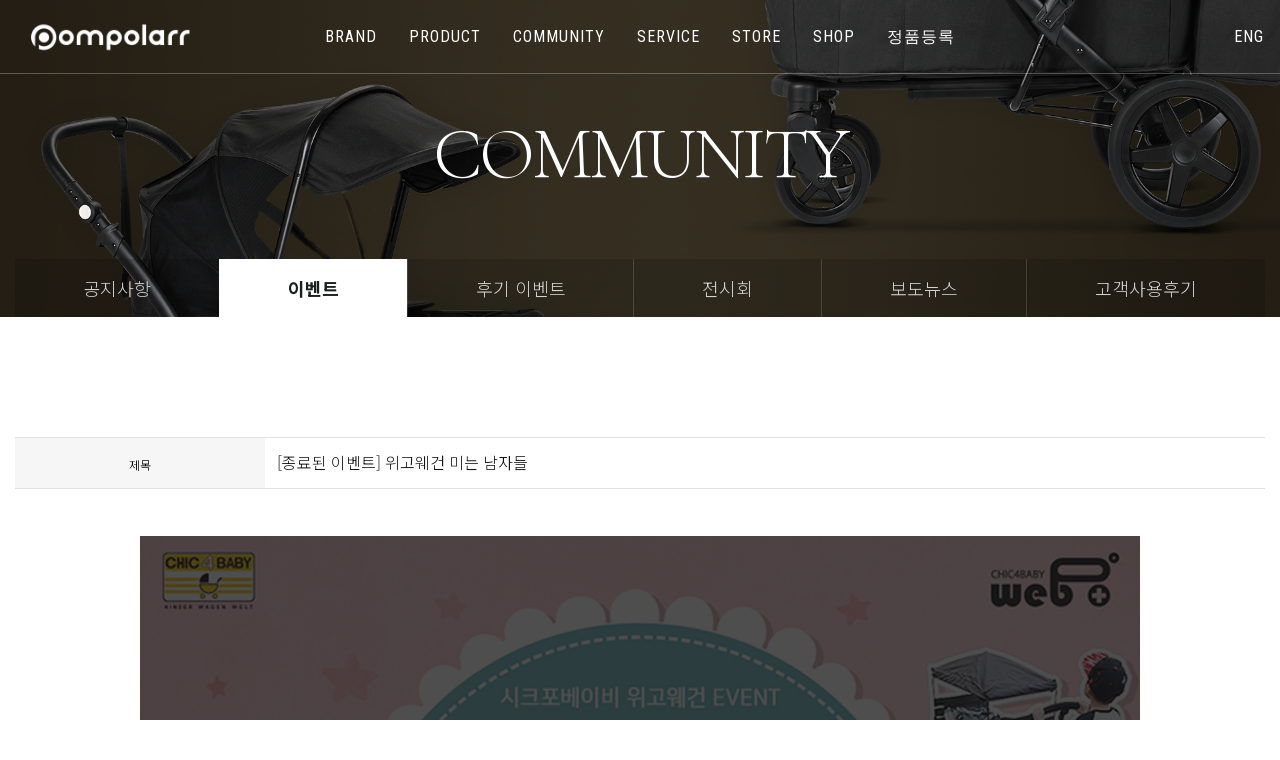

--- FILE ---
content_type: text/html
request_url: http://chic4baby.co.kr/bizdemo77764/community/page02.php?com_board_basic=read_form&com_board_idx=11&&com_board_search_code=&com_board_search_value1=&com_board_search_value2=&com_board_page=7&&com_board_id=19&&com_board_id=19
body_size: 5628
content:
<!DOCTYPE html>
<html lang="ko" class="no-js">
<head>
  <meta http-equiv="Content-Type" content="text/html; charset=euc-kr" />
<meta http-equiv="X-UA-Compatible" content="IE=edge">

<!-- Tell the browser to be responsive to screen width -->
<meta name="viewport" content="width=device-width, initial-scale=1">
<meta name="description" content="">
<meta name="author" content="">

<!-- Favicon icon -->
<link rel="icon" type="image/png" sizes="16x16" href="/bizdemo77764/img/yami/img/favicon.png">

<!-- 브라우저 타이틀 변경은 아래 텍스트를 수정하세요 -->
<title>폼포라</title>
<meta name="naver-site-verification" content="094e4d1bf1c6a61f62b91ab5180a37ba541d2b86"/>
  <!-- Bootstrap Core CSS -->
<link href="/bizdemo77764/img/yami/assets/bootstrap/css/bootstrap.min.css" rel="stylesheet">


<!-- This is for the animation CSS -->
<link href="/bizdemo77764/img/yami/assets/aos/dist/aos.css" rel="stylesheet">
<link href="/bizdemo77764/img/yami/assets/prism/prism.css" rel="stylesheet">


<!-- This page slider css 
<link href="/bizdemo77764/img/yami/assets/owl.carousel/dist/assets/owl.theme.green.min.css" rel="stylesheet">
<link href="/bizdemo77764/img/yami/assets/bootstrap-touch-slider/bootstrap-touch-slider.css" rel="stylesheet" media="all">
-->
<link href="/bizdemo77764/img/yami/assets/owl.carousel/owl.carousel.min.css" rel="stylesheet">
<link href="/bizdemo77764/img/yami/assets/owl.carousel/owl.theme.default.css" rel="stylesheet">

<!-- font -->
<link rel="stylesheet" href="https://use.fontawesome.com/releases/v5.6.3/css/all.css" integrity="sha384-UHRtZLI+pbxtHCWp1t77Bi1L4ZtiqrqD80Kn4Z8NTSRyMA2Fd33n5dQ8lWUE00s/" crossorigin="anonymous">


<link href="/bizdemo77764/img/yami/assets/magnific-popup/dist/magnific-popup.css" rel="stylesheet">


<!-- Common style CSS -->
<link href="/bizdemo77764/img/yami/css/style.css" rel="stylesheet">
<link href="/bizdemo77764/img/yami/css/demo.css" rel="stylesheet">

<link href="/bizdemo77764/inc/color.css" rel="stylesheet">
<link href="/bizdemo77764/inc/yourstyle.css" rel="stylesheet">


<!-- HTML5 Shim and Respond.js IE8 support of HTML5 elements and media queries -->
<!-- WARNING: Respond.js doesn't work if you view the page via file:// -->
<!--[if lt IE 9]>
<script src="https://oss.maxcdn.com/libs/html5shiv/3.7.0/html5shiv.js"></script>
<script src="https://oss.maxcdn.com/libs/respond.js/1.4.2/respond.min.js"></script>
<![endif]-->
</head>
<body>
   <nav class="navbar navbar-expand-lg navbar-togglable fixed-top navbar-dark navigation-center">
<div class="container-fluid">
<a class="navbar-brand" href="/bizdemo77764/index.php">


<img src="/default/img/yami/img/logo-light2.png" class="logo-img">
<img src="/default/img/yami/img/logo-light.png" class="logo-img-scroll">


</a>
<button class="navbar-toggler" type="button" data-toggle="collapse" data-target="#navbarSupportedContent" aria-controls="navbarSupportedContent" aria-expanded="false" aria-label="Toggle navigation">
<span class="navbar-toggler-icon"></span>
</button>
<div class="collapse navbar-collapse" id="navbarSupportedContent">
<ul class="navbar-nav mx-auto">
<li class="nav-item active d-none">
<a class="nav-link" href="/bizdemo77764/about/page01.php">about</a>
</li>
<li class="nav-item dropdown">
<a class="nav-link dropdown-toggle" href="#" id="navbarAbout" role="button" data-toggle="dropdown" aria-haspopup="true" aria-expanded="false">
BRAND
</a>
<div class="dropdown-menu" aria-labelledby="navbarAbout">
<a class="dropdown-item text-black" href="/bizdemo77764/brand/page01.php">브랜드 소개 </a>
<a class="dropdown-item" href="/bizdemo77764/brand/page02.php">사회 공헌 </a>
<a class="dropdown-item" href="/bizdemo77764/brand/page03.php">셀러브리티</a>
</div>
</li>
<li class="nav-item dropdown">
<a class="nav-link dropdown-toggle" href="#" id="navbarService" role="button" data-toggle="dropdown" aria-haspopup="true" aria-expanded="false">
PRODUCT
</a>
<div class="dropdown-menu" aria-labelledby="navbarService">
<a class="dropdown-item" href="/bizdemo77764/products/page03.php">플레런웨건 </a>
<a class="dropdown-item" href="/bizdemo77764/products/page01.php">폼포라웨건 </a>
<a class="dropdown-item" href="/bizdemo77764/products/page02.php">위고웨건 플러스 </a>
<a class="dropdown-item" href="/bizdemo77764/products/page04.php">폼포라N웨건</a>
</div>
</li>
<li class="nav-item dropdown">
<a class="nav-link dropdown-toggle" href="#" id="navbarWork" role="button" data-toggle="dropdown" aria-haspopup="true" aria-expanded="false">
COMMUNITY
</a>
<div class="dropdown-menu" aria-labelledby="navbarWork">
<a class="dropdown-item" href="/bizdemo77764/community/page01.php">공지사항</a>
<a class="dropdown-item" href="/bizdemo77764/community/page02.php">이벤트</a>
<a class="dropdown-item" href="/bizdemo77764/community/page06.php">후기 이벤트</a>
<a class="dropdown-item" href="/bizdemo77764/community/page03.php">전시회</a>
<a class="dropdown-item" href="/bizdemo77764/community/page04.php">보도뉴스</a>
<a class="dropdown-item" href="/bizdemo77764/community/page05.php">고객사용후기</a>
</div>
</li>
<li class="nav-item dropdown">
<a class="nav-link dropdown-toggle" href="#" id="navbarBoard" role="button" data-toggle="dropdown" aria-haspopup="true" aria-expanded="false">
SERVICE
</a>
<div class="dropdown-menu" aria-labelledby="navbarBoard">
<a class="dropdown-item" href="/bizdemo77764/services/page01.php">매뉴얼/영상 </a>
<a class="dropdown-item" href="/bizdemo77764/services/page02.php">고객센터/AS </a>
<a class="dropdown-item" href="/bizdemo77764/services/page03.php">FAQ
</a>
</div>
</li>
<li class="nav-item dropdown">
<a class="nav-link dropdown-toggle" href="#" id="navbarContact" role="button" data-toggle="dropdown" aria-haspopup="true" aria-expanded="false">
store
</a>
<div class="dropdown-menu" aria-labelledby="navbarContact">
<a class="dropdown-item" href="/bizdemo77764/store/page04.php">플레런 전국매장안내 </a>
<a class="dropdown-item" href="/bizdemo77764/store/page01.php">폼포라 전국매장안내 </a>
<a class="dropdown-item" href="/bizdemo77764/store/page02.php">온라인쇼핑몰 </a>
<a class="dropdown-item" href="/bizdemo77764/store/page03.php">프리미엄매장
</a>
</div>
</li>
<li class="nav-item">
<a class="nav-link" href="#" onclick='window.open("http://www.youimall.co.kr/");return false;'>shop</a>
</li>
<li class="nav-item">
<a class="nav-link" href="#" onclick='window.open("https://youimall.com/royalty.html");return false;'>정품등록</a>
</li>
<!-- <li class="nav-item">
<a class="nav-link" href="/bizdemo77764/mall/mall1.php?topmenu=p&mode=list&cate_code=CA100001">shop</a>
</li> -->
</ul>

<ul class="navbar-nav nav-default text-title text-uppercase fw-400 ml-auto icon-menulist">
<li class="nav-item"><a class="nav-link" href="#" onclick='window.open("http://pronto0613.mir9.kr/main");return false;'>eng</a></li>
</ul>


<ul class="navbar-nav nav-default text-title text-uppercase fw-400 ml-auto icon-menulist d-none">
<li class="nav-item"><a class="nav-link" href="/bizdemo77764/member/login.php">login</a></li>
<li class="nav-item"><a class="nav-link" href="/bizdemo77764/member/join.php">join us</a></li>
</ul>
<div>
</div>
</div>
</div>
</nav>   
  <main  id="main-wrapper">

<div class="page-wrapper">


<!-- 타이틀 -->

<header class="imgBg height-title imgBg-bottom">
<div class="imgBg-holder col-12">
<img src="/bizdemo77764/img/yami/img/titleBg/community02.png">
</div>
<div class="container">
<div class="row d-flex justify-content-center align-items-center height-title">
<div class="col-md-12 text-center text-beige" data-aos="fade-down" data-aos-duration="1400">
<h2 class="sub-title display-3 font-sans text-white fw-300">COMMUNITY </h2>
</div>
</div>
</div>
<section class="sub-navbar-wrap">
<div class="container">
<div class="row no-gutters">
<div class="col-12">
<ul class="nav nav-pills nav-fill sub-navbar">
<li class="nav-item"><a href="/bizdemo77764/community/page01.php" class="nav-link ">공지사항</a></li>
<li class="nav-item"><a href="/bizdemo77764/community/page02.php" class="nav-link ">이벤트</a></li>
<li class="nav-item"><a href="/bizdemo77764/community/page06.php" class="nav-link ">후기 이벤트</a></li>
<li class="nav-item"><a href="/bizdemo77764/community/page03.php" class="nav-link ">전시회</a></li>
<li class="nav-item"><a href="/bizdemo77764/community/page04.php" class="nav-link ">보도뉴스</a></li>
<li class="nav-item"><a href="/bizdemo77764/community/page05.php" class="nav-link ">고객사용후기</a></li>
</ul>
</div>
</div>
</div>
</section>
</header>

<!-- 컨텐츠 -->
<section class="spacer">
<div class="container">
<div class="row">
<div class="col-12">

<!-- 게시판 시작 -->

<script language="javascript" src="/cjs/board.js?com_board_id=19&template=bizdemo77764"></script>

<table border="0" cellspacing="0" cellpadding="0" class="w-100">
 <tr>
  <!-- 목록 - 이미지(왼쪽) -->
  
  <!-- //목록 - 이미지(왼쪽)  -->
  <td valign='top'>

   <table class="table tableB-lead">
   <!-- 내용 -->
    <style type="text/css">p{margin:0}</style><meta http-equiv='Content-Type' content='text/html; charset=ks_c_5601-1987'>
<style type="text/css">
/*
   .board_bgcolor 테이블 제목 컬럼 스타일 지정
   .board_desc    테이블 제목 옆 내용 컬럼 스타일 지정
   $com_board.table_size :: 관리자가 지정한 전체 테이블 사이즈
   .board_description 콘텐츠 내용 스타일을 지정
*/
p{
    margin:0;
    padding:0;
}
.board_bgcolor
{
  /*width:107px;*/
  width:20%;
  text-align:center;
}
.board_desc
{
	padding:3 0 3 10;
	line-height:150%;
	/*width:-7px;*/
    width:80%;
	text-align:left;
	padding-left:5px;
}
.board_description
{
	    overflow:hidden;
        word-break:break-all;
}
#post_area{
	width:100%;
	padding:5px;
    word-spacing:0pt;
    word-break:break-all;
}
</style>
						<tr height="30">
				<td class="board_bgcolor">
									<font style="color:#000000;font-size:12px;">제목</font>
								</td>
				<td class="board_desc">
					                                                    [종료된 이벤트] 위고웨건 미는 남자들
                                            				</td>
			</tr>
					<!-- 글 내용 -->
		<tr height="30">
			<td colspan="2" class="board_description" width="100%" height="100px">
				<div id="post_area">
					<p align="center"><br /><p align="center"><img style="width: 1000px; height: 1000px;" src="/bizdemo77764/component/board/board_19/u_image/11/1578897324_04.jpg" vspace="0" hspace="5"><br /><p align="center"><br /><p align="center"><br /><p align="center"><img style="width: 1000px; height: 1000px;" src="/bizdemo77764/component/board/board_19/u_image/11/1171785944_04_2.jpg" vspace="0" hspace="5"><br /><p align="center"><br /><br /><p align="center"><br /><br /><p align="center">			<br>
				</div>
				<script type="text/javascript">
				<!--
				/**
				 * 이미지 테이블크기와 맞쳐 재조정
				 */
				function resizeImage()
				{
					var img_max_width = 615;
                    var use_origin_img = 'Y';
                    if(use_origin_img == 'N') {
                        return;
                    }
					var imgObj = document.getElementById("post_area").getElementsByTagName("img");
					var osrc;
					for (i = 0; i<imgObj.length; i++)
					{
						/*pNode = imgObj[i].parentNode;
						var imgContainer = document.createElement("<div>");
						pNode.insertBefore(imgContainer, imgObj[i]);
						imgContainer.appendChild(imgObj[i]);
						osrc = imgObj[i].src;*/

						if(imgObj[i].width > img_max_width)
						{
							imgObj[i].style['width'] = img_max_width;
							imgObj[i].style['height'] = 'auto';
						}

                        if( imgObj[i].parentNode.tagName != "A" )
                        {
                            imgObj[i].style.cursor  = "pointer";
                            imgObj[i].onclick = function(){	showPicture(this);	}
                        }

						/*imgContainer.style.marginBottom = "0px";

													imgObj[i].style.cursor  = "pointer";
												// declare onclick event
						if( imgObj[i].parentNode.tagName == "div" )
						{
							if( imgObj[i].parentNode.parentNode.tagName == "A" )
							{
								imgObj[i].onclick = function()
								{
									if( this.parentNode.parentNode.target != "_blank" ){
										location.href = this.parentNode.parentNode.href;
									}
								};
							}
							else{
																imgObj[i].onclick = function(){	showPicture(this);	}
															}
						}
						else if( imgObj[i].parentNode.tagName != "A" )
						{
														imgObj[i].onclick = function(){	showPicture(this);	}
													}*/
					}

					document.getElementById("post_area").style.visibility = "visible";
				}

				/**
				 * 팝업 이미지
				 */
				 function showPicture(obj) {

				  var imgObj = new Image();
				  imgObj.src = obj.src;
				  var wopt = "scrollbars=yes,status=no,resizable=no";
				  wopt += ",width=" + imgObj.width;
				  wopt += ",height=" + imgObj.height;
				  var wbody = "<script language='javascript'>";
				  wbody += "function finalResize(){";
				  wbody += "  var oBody=document.body;";
				  wbody += "  var oImg=document.images[0];";
				  wbody += "  var xdiff=oImg.width-oBody.clientWidth;";
				  wbody += "  var ydiff=oImg.height-oBody.clientHeight-20;";
				  wbody += "  window.resizeBy(xdiff,ydiff);";
				  wbody += "}";
				  wbody += "</"+"script>";
				  wbody += "<body  oncontextmenu='return false' ondragstart='return false' onselectstart='return false' onLoad='finalResize()' style='margin:0;background:#000000' >";
				  wbody += "<a href='javascript:window.close()' oncontextmenu='return false'><img src='" + obj.src + "' border=0  alt=''></a>";
				  wbody += "</body>";
				  winResult = window.open("about:blank","",wopt);
				  winResult.document.open("text/html", "replace");
				  winResult.document.write(wbody);
				  winResult.document.close();
				  return;
				}

				/**
				 * 함수 실행
				 */
				window.onload = function()
				{
					resizeImage();
				}
			//-->
			</script>
			</td>
		</tr>
	



   <!-- //내용 -->
   </table>

 

   <!-- 게시물 평가 -->
   
   <!--// 게시물 평가 -->

   <!-- 댓글 쓰기 -->
   
   <!-- //댓글 쓰기 -->

   <!-- 댓글 목록 -->
   
   <!-- //댓글 목록 -->


   <table border='0' cellpadding='0' cellspacing='0' align='center' width='100%'>
    <tr>
     <td class='bbsnewf5' height='34' align='center' width='50%'>
     <!-- 목록 - 버튼 -->
      <!-- 이전 다음  -->
<table border='0' cellpadding='0' cellspacing='0' align='center' width='100%'>
<tr>
	<td class='bbsnewf5' height='34' align='left' width='50%' style="border:0px">
				    <a href="/bizdemo77764/community/page02.php?&com_board_search_code=&com_board_search_value1=&com_board_search_value2=&com_board_page=7&&com_board_id=19&"><img src="/bizdemo77764/img/component/board/board_19/list.gif" border='0' align='absmiddle' alt=''></a>
					</td>
</tr>
</table>
<!-- 이전 다움  -->
     <!-- //목록 - 버튼 -->
     </td>
     <td align='right' width='50%'>
       <!-- 추천하기 -->
        <!-- 수정하기 -->
       <!-- 삭제하기 -->
       <!-- 답글쓰기 -->
      <a href='javascript:alert("게시판 작성 권한이 없습니다.")' style='display:none'><img alt='' src='/bizdemo77764/img/component/board/board_19/write.gif' border='0' /></a> <!-- 글쓰기 -->
     </td>
    </tr>
   </table>
  </td>
  <!-- 목록 - 이미지(오른쪽) -->
  
  <!-- //목록 - 이미지(오른쪽)  -->
 </tr>
</table>
<div class="table-imgList">
<!-- 목록 - 리스트 -->

<!-- //목록 - 리스트  -->
</div>
<!-- 슬라이드 -->

<!-- // 슬라이드 -->
<!-- 게시판 끝 -->
</div>
</div>
</div>
</section>



</div>
  </main>

  <section class="mini-spacer bg-footer">
<div class="container">
<div class="row">
<div class="col-12 text-center">

<div class="round-social light mb-3">

<!--
아이콘 변경은 아래 링크를 참고해주세요
https://fontawesome.com/icons?d=gallery&m=free
-->
<a href=https://www.facebook.com/pompolarr/ class="link" target="_blank"><i class="fab fa-facebook-f"></i></a>
<a href=https://www.instagram.com/pompolarr/ class="link"><i class="fab fa-instagram"></i></a>
<a href=https://cafe.naver.com/wegowagon class="link" target="_blank"><i class="fas fa-coffee"></i></a>
<a href=https://blog.naver.com/pomplarr/ class="link" target="_blank"><i class="fas fa-comment-alt"></i></a>
<a href=https://www.youtube.com/channel/UCirNNtrHF9jRbzYxGt2J58w class="link"><i class="fab fa-youtube"></i></a>

</div>


<p class="mb-0 font-14">
<a href="http://youimall03.cafe24.com/bizdemo77764/index.php#" target="_blank" class="text-white">Designed by Pompolarr  / 주식회사 제이엠아이엔티엘</a>
</p>

</div>
</div>
</div>
</section>
  <!-- All Jquery -->
<script src="/bizdemo77764/img/yami/assets/jquery/dist/jquery.min.js"></script>

<!-- Bootstrap popper Core JavaScript -->
<script src="/bizdemo77764/img/yami/assets/popper/dist/popper.min.js"></script>
<script src="/bizdemo77764/img/yami/assets/bootstrap/js/bootstrap.min.js"></script>

<!-- This is for the animation -->
<script src="/bizdemo77764/img/yami/assets/aos/dist/aos.js"></script>
<script src="/bizdemo77764/img/yami/assets/prism/prism.js"></script>

<!-- Owl Slide -->
<script src="/bizdemo77764/img/yami/assets/owl.carousel/owl.carousel.min.js"></script>
<script src="/bizdemo77764/img/yami/assets/owl.carousel/owl.carousel2.thumbs.min.js"></script>


<!--Custom JavaScript -->
<script src="/bizdemo77764/img/yami/js/custom.min.js"></script>
<script src="/bizdemo77764/img/yami/js/demo.js"></script>

<!-- ============================================================== -->
<!-- This page plugins 
<script src="/bizdemo77764/img/yami/assets/owl.carousel/dist/owl.carousel.min.js"></script>
<script src="/bizdemo77764/img/yami/assets/jquery.touchSwipe.min.js"></script>
<script src="/bizdemo77764/img/yami/assets/bootstrap-touch-slider/bootstrap-touch-slider.js"></script> -->
<!-- ============================================================== -->
</body>
</html>
<script language="javascript" type="text/javascript" src="/cjs/javascript.lib.js?date=1721110582"></script>

<script language="javascript" src="/cjs/board.js"></script>

            <script type="text/javascript">
            var JsHost = (("https:" == document.location.protocol) ? "https://" : "http://");
            var sTime = new Date().getTime();
            document.write(unescape("%3Cscript id='log_script' src='" + JsHost + "blg-jsk.cafe24.com/weblog.js?uid=youimall03&t=" + sTime + "' type='text/javascript'%3E%3C/script%3E"));
            </script>
        

--- FILE ---
content_type: text/html
request_url: http://chic4baby.co.kr/bizdemo77764/img/yami/js/demo.js
body_size: 2431
content:
$(document).ready(function() {


  $('.modal').each(function() {
    var src = $(this).find('iframe').attr('src');

    $(this).on('click', function() {

      $(this).find('iframe').attr('src', '');
      $(this).find('iframe').attr('src', src);

    });
  });



  // About 03
  $('#owl-thumb').owlCarousel({
    nav: false,
    dots: false,
    loop: true,
    items: 1,
    autoplay: true,
    autoplayTimeout: 3000,
    thumbs: true,
    thumbImage: true,
    thumbContainerClass: 'owl-thumbs',
    thumbItemClass: 'owl-thumb-item'
  });

  // About 07
  $('#owl-gallery').owlCarousel({
    smartSpeed: 660,
    nav: false,
    dots: true,
    loop: true,
    margin: 10,
    autoplay: true,
    autoplayTimeout: 3000,
    autoplaySpeed: 500,
    thumbs: false,
    responsive: {
      0: {
        items: 1,

      },
      768: {
        items: 2,

      },
      1200: {
        items: 3,

      },
    }
  });

  // Service 01/02/03
  $('.owl-default').owlCarousel({
    nav: true,
    navText: ["<i class='axi axi-angle-left'></i>", "<i class='axi axi-angle-right'></i>"],
    loop: true,
    items: 1,
    autoplay: true,
    autoplayTimeout: 6000,
    autoplayHoverPause: true,
    thumbs: false,
  });


  // Main hero
  $('#owl-intro').owlCarousel({
    nav: true,
    navText: ["<i class='axi axi-angle-left'></i>", "<i class='axi axi-angle-right'></i>"],
    loop: true,
    items: 1,
    dots: false,
    autoplay: true,
    autoplayTimeout: 6000,
    autoplayHoverPause: false,
    thumbs: false,
  });




  // Service 06
  $(document).ready(function() {
    $('.tcards').owlCarousel({
      loop: true,
      margin: 30,
      center: false,
      stagePadding: 15,
      nav: true,
      navText: ["<i class='axi axi-angle-left'></i>", "<i class='axi axi-angle-right'></i>"],
      dots: true,
      autoplay: true,
      autoplayTimeout: 2000,
      autoplayHoverPause: true,
      responsiveClass: true,
      responsive: {
        0: {
          items: 1,
          nav: false
        },
        768: {
          items: 2
        },
        1170: {
          items: 5
        }
      }
    });
  });

  // Main 03
  $('.testi7').owlCarousel({
    loop: true,
    margin: 30,
    nav: false,
    navText: ["<i class='icon-Arrow-LeftinCircle'></i>", "<i class='icon-Arrow-RightinCircle'></i>"],
    dots: true,
    autoplay: true,
    center: true,
    responsiveClass: true,
    responsive: {
      0: {
        items: 1
      },
      1650: {
        items: 1
      }
    }
  });

  // Main
  $(document).ready(function() {
    $('.main_tcards').owlCarousel({
      loop: true,
      margin: 30,
      center: false,
      stagePadding: 15,
      nav: false,
      navText: ["<i class='axi axi-angle-left'></i>", "<i class='axi axi-angle-right'></i>"],
      dots: true,
      autoplay: true,
      autoplayTimeout: 2000,
      autoplayHoverPause: true,
      responsiveClass: true,
      responsive: {
        0: {
          items: 1,
          nav: false
        },
        768: {
          items: 2
        },
        1170: {
          items: 2
        }
      }
    });
  });



  //	imgBg
  $('.imgBg-holder').each(function() {
    var b = $(this).children('img').attr('src');
    $(this).css('background', 'url("' + b + '")')
  });

  //	imgBg
  $('.image-container').each(function() {
    var b = $(this).children('img').attr('src');
    $(this).css('background-images', 'url("' + b + '")')
  });


  // Board
  $("#border[name='password']").attr("size", "50");
  $(".tableA-list td[width='26']").css("font-size", "0");
  $(".tableA-write table.board").addClass("innerTable");
  $(".tableA-modify table.board").addClass("innerTable");
  $("#main-qna .formmail_title_bgcolor>font").css("color", "rgba(255,255,255,.4)");



  // ��찓�� hover effect
  $('#myTab > li > a').hover(function() {
    $(this).tab('show');
  });



    $('.round-social a.link').each(function() {
      var a = new RegExp('/' + window.location.host + '/');
      if (!a.test(this.href)) {
        $(this).click(function(event) {
          event.preventDefault();
          event.stopPropagation();
          window.open(this.href, '_blank');
        });
      }
    });



});


// $(document).ready(function() {
//   $(".tableA-map tbody tr").attr('onclick', '').unbind('click');
//   $(".tableA-map .bbsetc_add1").html("<a href='' class='btn btn-inverse'>吏��꾨낫湲�</a>");
//
// });


$('#post_area a').each(function() {
  var a = new RegExp('/' + window.location.host + '/');
  if (!a.test(this.href)) {
    $(this).click(function(event) {
      event.preventDefault();
      event.stopPropagation();
      window.open(this.href, '_blank');
    });
  }
});



// ==============================================================
// Auto select sub navbar
// ==============================================================
$(document).ready(function() {
  var str = location.href.toLowerCase();
  $('.sub-navbar>li>a').each(function() {
    if (str.indexOf(this.href.toLowerCase()) > -1) {
      $(".sub-navbar>li.active").removeClass("active");
      $(this).parent().addClass("active");
    }
  });
  $('li.active').parents().each(function() {
    if ($(this).is('li')) {
      $(this).addClass("active");
    }
  });
});


$(document).ready(function() {
  var str = location.href.toLowerCase();
  $('.bbs-navbar>li>a').each(function() {
    if (str.indexOf(this.href.toLowerCase()) > -1) {
      $(".bbs-navbar>li.active").removeClass("active");
      $(this).parent().addClass("active");
    }
  });
  $('li.active').parents().each(function() {
    if ($(this).is('li')) {
      $(this).addClass("active");
    }
  });
});


$(document).ready(function() {

  // 吏��꾨낫湲� 踰꾪듉
  var mapsrc = $(".tableA-map").find('.bbsetc_add1').text();
  $(".tableA-map tbody tr").attr('onclick', '').unbind('click');
  $(".tableA-map .bbsetc_add1").empty().append('<a class="webzinebtn" href="' + mapsrc + '" target=_blank><div class="btn btn-inverse btn-map"><i class="fas fa-map-marker-alt"></i></div></a>');

  // 二쇱냼�낅젰李� 湲��먯닔 �쒗븳 �댁젣
  $(".tableA-map-write input[name=add1]").remove("maxlength,255");

  // �쒕ぉ 留곹겕 ��젣
  $(".tableA-map .bbsnewf5 a").removeAttr("href")

        // 寃���
        $("#ext_search input[type=image]").before('<input type="submit" class="btn btn-outline-inverse btn-search" value="Search" />');
        $("#ext_search input[type=image]").css('display', 'none');
        $(document).on('click', '#ext_search input[type=submit]', function() {
            $("#ext_search input[type=image]").trigger('click');
        });


});

$('.tableA-map .bbsetc_add1 a').each(function() {
  var a = new RegExp('/' + window.location.host + '/');
  if (!a.test(this.href)) {
    $(this).click(function(event) {
      event.preventDefault();
      event.stopPropagation();
      window.open(this.href, '_blank');
    });
  }
});








$(document).ready(function() {
  var e = document.querySelector(".navbar"),
    t = document.querySelector(".navbar-collapse"),
    o = !1,
    a = !1,
    n = e.classList.contains("navbar-togglable");

  function l() {
    !o && n && (e.classList.remove("navbar-dark"),
      e.classList.add("navbar-light"),
      o = !0)
  }

  function r() {
    o && n && (e.classList.remove("navbar-light"),
      e.classList.add("navbar-dark"),
      o = !1)
  }

  function i(e, t) {
    if ("fpOnLeave" == e)
      0 == t ? r() : l();
    else if ("collapse" == e) {
      0 == (n = window.pageYOffset) && a ? r() : l()
    } else if ("scroll" == e || "load" == e) {
      var n;
      0 == (n = window.pageYOffset) && !a && o ? r() : 0 === n || o || l()
    }
  }
  "load scroll fpOnLeave".split(" ").forEach(function(e) {
      window.addEventListener(e, function(e) {
        i(e.type, e.detail ? e.detail.destination.index : void 0)
      })
    }),
    $(t).on({
      "show.bs.collapse": function() {
        i("collapse"),
          a = !0
      },
      "hidden.bs.collapse": function() {
        i("collapse"),
          a = !1
      }
    })
});


$(document).ready(function() {
  var e = document.querySelectorAll(".dropup, .dropright, .dropdown, .dropleft"),
    t = document.querySelectorAll(".dropdown-menu .dropdown-toggle");
  t && [].forEach.call(t, function(a) {
      a.addEventListener("click", function(e) {
        var t, n, o;
        e.preventDefault(),
          e.stopPropagation(),
          n = (t = a).closest(".dropdown-menu").querySelectorAll(".dropdown-menu"),
          o = t.parentElement.querySelector(".dropdown-menu"),
          [].forEach.call(n, function(e) {
            e !== o && e.classList.remove("show")
          }),
          o.classList.toggle("show")
      })
    }),
    $(e).on("hide.bs.dropdown", function(e) {
      var t;
      t = this.querySelectorAll(".dropdown-menu"),
        [].forEach.call(t, function(e) {
          e.classList.remove("show")
        })
    })
});


--- FILE ---
content_type: text/css
request_url: http://chic4baby.co.kr/bizdemo77764/img/yami/css/demo.css
body_size: 1978
content:
@import url('common.css');
@import url('navbar.css');
@import url('member.css');
@import url('board.css');
@import url('work.css');
@import url('shop.css');
@import url('main.css');
/*-- ==============================================================
 Font
 ============================================================== */
@import url('https://fonts.googleapis.com/css?family=Noto+Sans+KR:100,300,400,500,700');
@import url('https://fonts.googleapis.com/css?family=Noto+Sans:400,700');
@import url('https://fonts.googleapis.com/css?family=Roboto+Condensed:300,400,700');
@import url("https://fonts.googleapis.com/css?family=Montserrat:300,400,500,600,700,800");

body {
  font-family: 'Spoqa Han Sans', 'Spoqa Han Sans JP', 'Noto Sans KR', 'Noto Sans', 'Roboto', -apple-system, system-ui, BlinkMacSystemFont, "Segoe UI", Roboto, "Helvetica Neue", Arial, sans-serif;
  line-height: 1.682;
  font-size: 18px;
}

body .font-eng {
font-family: 'Roboto Condensed', sans-serif;
}

body .font-sans {
font-family: 'Cormorant Garamond', serif;
}

.dropdown-item,
.navbar-nav .nav-link {
font-family: 'Roboto Condensed', sans-serif;
  font-weight: 400 !important;
}

.sub-title {
font-family: 'Cormorant Garamond', serif;
}


p,.p {
  font-weight: 300;
  font-size: 18px;
}

.btn {
  /* border-radius: 0; */
}
.btn-sm {
  padding: 10px 34px;
  font-size: 14px;
}

/*-- ==============================================================
 Layout
 ============================================================== */
.navbar>.container,
#owl-intro .container,
section>.container {
  max-width: 1500px;
  width: 100%;
}

.product-detail>.container {
  max-width: 1140px;
}

/* Service */
.height-service {
  height: 700px;
}

@media (max-width:991px) {
  .height-service {
    height: 520px;
  }
}

/* Work */
.height-lg {
  height: 700px;
}

.height-md {
  height: 500px;
}

.height-sm {
  height: 300px;
}

@media (max-width:991px) {

  .height-lg,
  .height-md,
  .height-sm {
    height: 360px;
  }
}

/* Contact */
.height-400 {
  height: 400px;
}

.height-800 {
  height: 800px;
}

@media (max-width:991px) {
  .height-400 {
    height: 400px;
  }

  .height-800 {
    height: 500px;
  }
}

@media (max-width:574px) {
  .height-400 {
    height: 300px;
  }

  .height-800 {
    height: 420px;
  }
}

/*-- ==============================================================
 Sub Title
 ============================================================== */
.height-title {
  height: 44vh;
}



@media (max-width:991px) {
  .height-title {
    height: 300px;
    margin-top: 55px;
  }

  .height-title .content-center {
    top: 50%;
    transform: translateY(-50%);
    -webkit-transform: translateY(-50%);
  }

  .sub-title {
    margin-top: 0;
  }
}

/*==============================
contact
==-=============================  */
.bg-dark.text-white h2 {
  color: #fff;
}

.bg-dark.text-white p {
  color: rgba(255, 255, 255, .6);
}

/*******************
/* Sub Tab navbar
*******************/
.sub-navbar-wrap {
  margin-top: -58px;
}

.sub-navbar-wrap .sub-navbar li {
  /* border-top: 1px solid #ccc; */
  border-left: 1px solid rgba(255, 255, 255, .15);
  height: 58px;
  background-color: rgba(0, 0, 0, .15)
}

.sub-navbar-wrap .sub-navbar li:first-child {
  border-left: none;
}

.sub-navbar-wrap .sub-navbar li:hover {
  background-color: rgba(0, 0, 0, .4)
}

.sub-navbar-wrap .sub-navbar li.active {
  background-color: #fff;
}

.sub-navbar-wrap .sub-navbar li a {
  display: blcok;
  color: rgba(255, 255, 255, .8);
  line-height: 58px;
  padding: 0;
  text-transform: uppercase;
}

.sub-navbar-wrap .sub-navbar li.active a {
  color: #1b1d1f;
  font-weight: 600;
}

@media (max-width:574px) {
  .sub-navbar-wrap .sub-navbar li a {
    font-size: 13px;
  }
}

/*  */
.service-01 li:not(:last-child) {
  margin-bottom: 25px;
}

.service-01 h5 {
  font-weight: 600;
  margin-bottom: 5px;
}

.list-icon {
  /* padding-left: 40px; */
}

.list-icon li {
  position: relative;
  padding-bottom: 20px;
  line-height: 1.45;
  padding-left: 36px;
}

.list-icon i {
  position: absolute;
  top: 5px;
  left: 0;
  margin-right: 10px;
}


.faq .card-header {
  border-bottom: 3px solid #fff;
  background-color: rgba(0, 0, 0, .04);
}

#owl-gallery .hero-wrap {
  height: 400px;
}

@media (max-width:991px) {
  .half-bg.half-about {
    background-color: #32b67a;
  }

  .text-md-white {
    color: #fff;
  }
}



.navbar-nav .nav-link {
    font-size: 16px;
    font-weight: 400;
    letter-spacing: 1px;
  }


  /* 2019-12-23 */


.modal-style-1 .modal-content {
  background-color: transparent;
  border: none;
}
.modal-style-1 .modal-header {
  border: none;
}
.modal-style-1 .modal-body {
  padding: 0 !important;
}



.video-tabs ul img {
  max-width: 130px;
}
.video-tabs li {
  padding-top: 24px;
  padding-bottom: 24px;
  border-bottom: 1px solid #eee;
}
.video-tabs li:last-child {
  border: none;
}


.bbs-navbar {
  margin-bottom: 30px;
}
.bbs-navbar li {
  display: inline-block;
  margin-right: 10px;
  min-width: 120px;
}
.bbs-navbar li:last-child {
  margin-right: 0;
}
.bbs-navbar li {
  display: inline-block;
  padding: 6px 12px;
  font-size: 16px;
  margin-bottom: 10px;
  border: 1px solid #ddd;
  text-align: center;
}
.bbs-navbar li a {
display: block;
}
.bbs-navbar li:hover {
background-color: #eee;
color: #3f4448;
}
.bbs-navbar li:hover a:hover {
color: #3f4448;
}
.bbs-navbar li.active {
  border: 1px solid #3f4448;
background-color: #3f4448;
  color: #32b67a;
  -moz-transition: all .2s ease-in-out;
  -o-transition: all .2s ease-in-out;
  transition: all .2s ease-in-out;
}
.bbs-navbar li.active a {
  color: #fff;
  -moz-transition: all .2s ease-in-out;
  -o-transition: all .2s ease-in-out;
  transition: all .2s ease-in-out;
}

.btn-map {
  font-size: 20px;
  padding: 6px 16px;
}

.btn-search {
  font-size: 14px;
  padding: 7px 8px;
  border-color: #ccc !important;
  background-color: #f7f7f7 !important;
}

input[name="com_board_search_value"] {
  border: 1px solid #ddd !important;
  height: 37px;
  line-height: 38px;
}

.tableA-map tr,
.tableA-map td {
  cursor: auto !important;
  vertical-align: middle;
}

.tableA-map td.bbsnewf5 {
  font-weight: 500;
}

@media (max-width:545px) {
  .bbs-navbar li {
    width: calc(50% - 5px);
   }
   .bbs-navbar li:nth-child(2n) {
     margin-right: 0;
   }
   .btn-map {
     font-size: 20px;
       padding: 4px 12px;
   }

}
.table > * {
  font-size: 16px;
}
@media (max-width:768px) {
  .video-tabs ul img {
    max-width: 90px;
  }
  .video-tabs li {
    padding-top: 10px;
    padding-bottom: 10px;
  }
    .video-tabs li {
      width: 33.3333%;
      display: inline !important;
      border: none;
      padding-left: 6px;
      padding-right: 6px;
    }
    .video-tabs li>a {
      margin-bottom: 16px;
      display: block;
    }
    .video-tabs li .ml-5 {
      margin-left: 0 !important;
    }
    .video-tabs .btn-sm {
      padding: 8px;
      font-size: 13px;
    }
    .video-tabs  .nav {
      margin-bottom: 20px;
    }
}

@media (max-width:545px) {

}


--- FILE ---
content_type: text/css
request_url: http://chic4baby.co.kr/bizdemo77764/inc/color.css
body_size: 1369
content:
body {
color: #111;
}
h1, .h1,
h2, .h2,
h3, .h3,
h4, .h4,
h5, .h5,
h6, .h6 {
color: #111;
}
a, a.link {
color: #111;
}
a:hover, a.link:hover, a.link:focus {
color: #EC957D;
}
p, .p {
color: #777;
}
.bg-accent {
background-color: #EC957D !important;
}
html body .bg-light {
background-color: #edeae2 !important;
}
html body .bg-light-gray {
background-color: #f8f8f8 !important;
}
.bg-footer {
background-color: #122947;
}
.bg-dark {
background-color: #111 !important;
}
hr.separator-break.border-accent {
border-color: #EC957D;
}
.bg-footer.text-white>*,
.bg-footer.text-white h6,
.bg-footer.text-white p {
color: #fff !important;
font-size: 15px;
font-weight: 300;
}
.text-accent {
color: #EC957D !important;
}
/* ===========================================================================
Button
*/
.btn-link {
text-decoration: none;
}
.btn-link:hover {
color: #EC957D;
}
.btn-accent,
.btn-accent.disabled {
-webkit-transition: 0.2s ease-in;
-o-transition: 0.2s ease-in;
transition: 0.2s ease-in;
background-color: #EC957D;
color: #fff;
}
.btn-accent:hover,
.btn-accent.disabled:hover {
background-color: #EC957D;
}
.btn-accent.active, .btn-accent:active, .btn-accent:focus,
.btn-accent.disabled.active,
.btn-accent.disabled:active,
.btn-accent.disabled:focus {
color: #ffffff !important;
background: #111;
border-color: #111;
}
.btn-outline-accent {
color: #EC957D;
background-color: transparent;
border-color: #EC957D;
-webkit-transition: 0.2s ease-in;
-o-transition: 0.2s ease-in;
transition: 0.2s ease-in;
}
.btn-outline-accent:hover, .btn-outline-accent:focus, .btn-outline-accent.focus {
background: #EC957D;
color: #111;
border-color: #EC957D;
}
.btn-outline-accent.active, .btn-outline-accent:active, .btn-outline-accent:focus {
background: #EC957D;
}
.btn-inverse,
.btn-inverse.disabled {
background: #111;
border: 1px solid #111;
color: #fff; }
.btn-inverse:hover,
.btn-inverse.disabled:hover {
background: #2f3947;
color: #1ebdb3;
border: 1px solid #2f3947; }
.btn-inverse.active, .btn-inverse:active, .btn-inverse:focus,
.btn-inverse.disabled.active,
.btn-inverse.disabled:active,
.btn-inverse.disabled:focus {
background: #2f3947;
color: #1ebdb3; }
.btn-outline-inverse {
color: #111;
background-color: transparent;
border-color: #111; }
.btn-outline-inverse:hover, .btn-outline-inverse:focus, .btn-outline-inverse.focus {
background: #111;
border-color: #111;
color: #ffffff; }
.box-icon-contact .box-icon.box-icon-bg .box-icon-title>i {
background-color: #111;
color: #fff;
}
span.headline {
border-color: #EC957D;
}
[data-overlay].accent-bg:before {
background: #252525;
}
/*******************
Sub Menu
********************/
.nav-submenu .nav-link {
background-color: #f6f6f6;
}
.nav-submenu .active {
color: #EC957D;
}
/* ===========================================================================
Navigation
*/
.navbar:before {
background-color: #fff;
border-bottom: none;
}
.navbar-dark {
color: #fff;
}
.navbar-light {
color: #fff;
}
.navbar-light .navbar-brand, .navbar-light .navbar-brand:focus, .navbar-light .navbar-brand:hover {
color: #EC957D
}
.navbar-light .navbar-nav .nav-link {
color: #111;
}
.navbar-light .navbar-nav .nav-link:focus, .navbar-light .navbar-nav .nav-link:hover {
color: #EC957D
}
.navbar-light .navbar-nav .nav-link.disabled {
color: rgba(0, 0, 0, .3)
}
.navbar-light .navbar-nav .active>.nav-link, .navbar-light .navbar-nav .nav-link.active, .navbar-light .navbar-nav .nav-link.show, .navbar-light .navbar-nav .show>.nav-link {
color: #EC957D
}
.navbar-light .navbar-toggler {
color: #212529;
border-color: transparent
}
.navbar-light .navbar-toggler-icon {
background-image: url("data:image/svg+xml;charset=utf8,%3Csvg viewBox='0 0 30 30' xmlns='http://www.w3.org/2000/svg'%3E%3Cpath stroke='rgba(0,0,0,.7)' stroke-width='2' stroke-linecap='round' stroke-miterlimit='10' d='M4 7h22M4 15h22M4 23h22'/%3E%3C/svg%3E")
}
.navbar-light .navbar-text {
color: #212529
}
.navbar-dark .navbar-brand, .navbar-dark .navbar-brand:focus, .navbar-dark .navbar-brand:hover, .navbar-light .navbar-text a, .navbar-light .navbar-text a:focus, .navbar-light .navbar-text a:hover {
color: #EC957D
}
.navbar-dark .navbar-nav .nav-link:focus, .navbar-dark .navbar-nav .nav-link:hover {
color: #EC957D
}
.navbar-dark .navbar-nav .nav-link.disabled {
color: hsla(0, 0%, 100%, .25)
}
.navbar-dark .navbar-nav .active>.nav-link, .navbar-dark .navbar-nav .nav-link.active, .navbar-dark .navbar-nav .nav-link.show, .navbar-dark .navbar-nav .show>.nav-link {
color: #EC957D
}
.navbar-dark .navbar-toggler {
color: #fff;
border-color: transparent
}
.navbar-dark .navbar-toggler-icon {
background-image: url("data:image/svg+xml;charset=utf8,%3Csvg viewBox='0 0 30 30' xmlns='http://www.w3.org/2000/svg'%3E%3Cpath stroke='rgba(0,0,0,.7)' stroke-width='2' stroke-linecap='round' stroke-miterlimit='10' d='M4 7h22M4 15h22M4 23h22'/%3E%3C/svg%3E")
}
.navbar-dark .navbar-text {
color: #fff
}
.navbar-dark .navbar-text a, .navbar-dark .navbar-text a:focus, .navbar-dark .navbar-text a:hover {
color: #EC957D
}
.dropdown-item.active, .dropdown-item:active {
color: #EC957D;
}
.nav-solid li .nav-link.active,
.nav-solid li .nav-link span.active {
border-bottom: 2px solid #EC957D;
}
/* ===========================================================================
Overlay
*/
.dark-overlay::after {
background: #000;
opacity: .3;
}
.light-overlay::after {
background: #fff;
opacity: .3;
}
.sub-overlay::before {
background: #fff;
opacity: .5;
}
.sub-overlay .sub-title {
color: #111;
}
.navbar-dark .navbar-nav .nav-link {
color: #fff;
}
.main-contact .box-icon.box-icon-bg .box-icon-title>i,
.main-contact .box-icon.box-icon-bg>i {
background-color: #EC957D;
color: inherit;
}
.wrap-feature-24 .service-24 i {
color: #EC957D;
}

/* Shop */
.nav-solid li .nav-link.active,
.nav-solid li .nav-link span.active {
  border-bottom: 2px solid #EC957D ;
}
#secondmenu #lefton a {color:#EC957D !important;  border:1px solid #EC957D ;}

--- FILE ---
content_type: text/css
request_url: http://chic4baby.co.kr/bizdemo77764/inc/yourstyle.css
body_size: 621
content:
@media (max-width:1469px) {
#post_area img {
width: 100%;
height: auto !important;
}

}


.modal-content {
height: 100%;
}



.navbar-dark .navbar-brand .logo-img {
display: none;
}
.navbar-dark .navbar-brand .logo-img-scroll {
display: block;
}
.navbar-light .navbar-brand .logo-img {
display: block;
}
.navbar-light .navbar-brand .logo-img-scroll {
display: none;
}


@media (max-width:991px) {
.navbar-dark .navbar-brand .logo-img-scroll {
display: none;
}
.navbar-light .navbar-brand .logo-img-scroll {
display: none;
}
.navbar-dark .navbar-brand .logo-img {
display: block;
}
}

--- FILE ---
content_type: text/css
request_url: http://chic4baby.co.kr/bizdemo77764/img/yami/css/navbar.css
body_size: 1354
content:
.navbar:before {
  position: absolute;
  z-index: -1;
  top: 0;
  right: 0;
  bottom: 0;
  left: 0;
  content: "";
  transition: opacity .15s linear;
  opacity: 0;
  border-bottom: 1px solid rgba(0, 0, 0, .1);
  background-color: #fff
}

.navbar:after {
  position: absolute;
  right: 0;
  bottom: 0;
  left: 0;
  content: "";
  border-top: 1px solid rgba(255,255,255,.25)
}
.navbar.navbar-light:after {
  border-top: none;
}
.navbar-brand {
    font-weight: 500;
    line-height: 1;
    color: inherit!important;
}
.navbar-brand img {
  height: 36px;
}


@media (max-width:991px) {
.navbar:before {
    opacity: 1
}

}

.navbar-dark>.container {
  position: relative
}

.navbar-light:before {
  opacity: 1
}

.navbar-nav .nav-link {
  font-size: 13px;
  font-weight: 700;
  position: relative;
  padding-top: 1rem;
  padding-bottom: 1rem;
  transition: all .2s ease-in-out;
  transition-property: color;
  letter-spacing: 0;
  text-transform: uppercase
}

@media (min-width: 992px) {
.navbar-expand-lg .navbar-nav .nav-link {
    padding-right: 1rem;
    padding-left: 1rem;
}

@media (min-width:1200px) {
  .navbar-nav .nav-link:before {
    position: absolute;
    right: 1rem;
    bottom: -1.25rem;
    left: 1rem;
    display: none;
    content: "";
    border-top: 3px solid #32b67a
  }

  .navbar-nav .nav-link:focus, .navbar-nav .nav-link:hover {
    outline: none
  }
}

@media (min-width:1200px) {
  .navbar-nav .nav-item.active>.nav-link:before, .navbar-nav .nav-link.active:before {
    display: block
  }
}

@media (max-width:1199.98px) {
  .navbar-nav .dropdown-menu {
    padding-top: 0;
    padding-bottom: 0;
    border: 0
  }
}

@media (min-width:1200px) {
  .navbar-nav .dropdown-menu {
    transform: translateY(.5rem);
    /* opacity: 0 */
  }

  .navbar-nav .dropdown-menu.show {
    animation-name: e
  }
}

.navbar-nav .nav-item-divider {
  display: none
}

@media (min-width:1200px) {
  .navbar-nav .nav-item-divider {
    display: block
  }
}

.navbar-nav .nav-item-divider .nav-link {
  opacity: .25
}

.navbar-nav .nav-item-divider .nav-link>span {
  border-left: 1px solid
}

.dropdown-menu {
  font-size: .9375rem;
  position: absolute;
  z-index: 1000;
  top: 100%;
  /* top: 80%; */
  left: 0;
  display: none;
  float: left;
  min-width: 12.5rem;
  margin: .125rem 0 0;
  padding: 0;
  list-style: none;
  text-align: left;
  color: #212529;
  border: 1px solid rgba(0, 0, 0, .1);
  background-color: #fff;
  background-clip: padding-box;
  border-radius: 0;
}

.dropdown-menu[x-placement^=bottom], .dropdown-menu[x-placement^=left], .dropdown-menu[x-placement^=right], .dropdown-menu[x-placement^=top] {
  right: auto;
  bottom: auto
}

.dropdown-divider {
  overflow: hidden;
  height: 0;
  margin: .5rem 0;
  border-top: 1px solid #e9ecef
}

.dropdown-item {
  font-weight: 400;
  display: block;
  clear: both;
  width: 100%;
  padding: .75rem 1.5rem;
  text-align: inherit;
  white-space: nowrap;
  color: #212529;
  border: 0;
  background-color: transparent
}

.dropdown-item:focus, .dropdown-item:hover {
  text-decoration: none;
  color: #212529;
  background-color: #f8f9fa
}

.dropdown-item.active, .dropdown-item:active {
  text-decoration: none;
  color: #32b67a;
  background-color: transparent
}

.dropdown-item.disabled, .dropdown-item:disabled {
  pointer-events: none;
  color: #6c757d;
  background-color: transparent
}

.dropdown-menu.show {
  display: block
}

.dropdown-header {
  font-size: .8125rem;
  display: block;
  margin-bottom: 0;
  padding: 0 1.5rem;
  white-space: nowrap;
  color: #212529
}

.dropdown-item-text {
  display: block;
  padding: .75rem 1.5rem;
  color: #212529
}

.dropdown-menu {
  /* opacity: 0 */
}

.dropdown-menu.show {
  animation: .2s forwards d
}

@keyframes d {
  to {
    opacity: 1
  }
}

@keyframes e {
  to {
    transform: translateY(0);
    opacity: 1
  }
}

@media (min-width:1200px) {
  .dropdown-menu>li+li {
    border-top: 1px solid rgba(0, 0, 0, .1)
  }
}

@media (max-width:1199.98px) {
  .dropdown-menu .dropdown-menu .dropdown-item {
    padding-left: 2.25rem
  }
}

.dropdown-item {
  font-size: 13px;
  font-weight: 500;
  padding-top: .5rem;
  padding-bottom: .5rem;
  transition: background-color .1s;
  letter-spacing: 0;
  text-transform: uppercase
}

@media (min-width:1200px) {
  .dropdown-item {
    padding-top: .75rem;
    padding-bottom: .75rem
  }
}

@media (min-width:1200px) {
  .dropdown-item+.dropdown-item {
    border-top: 1px solid rgba(0, 0, 0, .1)
  }
}

.dropdown-item.dropdown-toggle {
  display: flex;
  align-items: center;
  justify-content: space-between
}

/*

.dropdown:hover .dropdown-menu{
  display:block;
}
@media only screen and (min-width: 768px) {
  .dropdown:hover .dropdown-menu{
     display:block;
  }
} */


--- FILE ---
content_type: text/css
request_url: http://chic4baby.co.kr/bizdemo77764/img/yami/css/member.css
body_size: 1620
content:
label {
  margin: 0;
  font-size: 14px;
  text-transform: uppercase;
  font-weight: 600;
}

.form-style:not([type="image"]) {
  display: inline-block;
  padding: 0.5rem 0.75rem;
  font-size: 16px;
  line-height: 1.25;
  color: #222;
  background-color: #f6f6f6;
  background-image: none;
  -webkit-background-clip: padding-box;
  background-clip: padding-box;
  border: 1px solid #e8e8e8;
  box-shadow: none;
}

textarea.form-style {
  height: 160px;
  overflow-x: hidden;
  font-size: 14px !important;
  color: rgba(0, 0, 0, .6)
}

input.form-style:not([type="radio"]):not([id="id_all_select"]):not([type="checkbox"]):not([type="image"]),
select.form-style {
  height: 40px;
}

.form-style::-ms-expand {
  background-color: transparent;
  border: 0;
}

input.form-style:focus,
select.form-style:focus {
  border: 1px solid #222;
  box-shadow: none;
  outline: 0 none;
  background-color: #fff;
}

.form-style::-webkit-input-placeholder,
.form-style::-moz-placeholder,
.form-style:-ms-input-placeholder,
.form-style::placeholder {
  color: #636c72;
  opacity: .4;
}

textarea.member_border {
  font-size: 14px;
  color: #777;
}
/* ---- With Icon ----- */
.input-with-icon {
  position: relative;
}

.input-with-icon i {
  position: absolute;
  font-size: 1.4375em;
  margin-left: 20px;
  top: 13px;
  left: 0;
color: #b3b3b3;
}

.input-with-icon label+i {
  top: 50%;
  -webkit-transform: translateY(-50%);
  -ms-transform: translateY(-50%);
  transform: translateY(-50%)
}

.input-with-icon input {
  padding-left: 60px !important;
  width: 100%;
  height: 55px !important;
}

.input-with-icon label+i+input {
  margin-top: 0;
}

.input-with-icon {
  margin-bottom: 10px;
}

.input-with-icon+div>textarea {
  padding-left: 1.625em;
}

.input-with-icon.label-none>label {
  display: none;
}

@media all and (max-width: 767px) {
  .input-with-icon {
    margin-bottom: 5px;
  }
}


.list-login li {
	padding-left:10px;
	padding-right:10px;
	font-size:16px;
}
.list-login li:not(:last-child) {
	border-right:1px solid #ddd;
}

.box-member {
  border: 1px solid #eee;
  background-color: #fff;
}

/*******************
Table
********************/

.table-member .member_td_bgcolor {
  background-color: #f6f6f6;
  vertical-align: middle;
  font-size: 14px;
}
.table-member .member_txt tr,
.table-member .member_txt td {
  border: none;
}
/*******************
Form style
********************/
input[name="addr"],
input[name="addr2"] {
  margin-top: 5px;
}

  @media (max-width: 991px) {
    input.member_border {
      width: 100%;
    }
    select.member_border {
      width: 100%;
      max-width: 200px;
    }
    input[name="phone_no1"],
    input[name="phone_no2"],
    input[name="phone_no3"],
    select[name="mobile_no1"],
    input[name="mobile_no2"],
    input[name="mobile_no3"] {
      width: 30%;
    }
    select[name="email2"],
      input[name="email1"] {
      margin-bottom: 5px;
    }
    input[name="email1"],
    input[name="email3"] {
      width: 50%;
        }

  }

  @media (max-width: 574px) {
    .table-member tr {
      border-top: 1px solid #dee2e6;
    }
    .table-member td {
      display: inline-block;
      border: none;
    }
    .table-member .member_td_bgcolor {
      width: 100%;
      text-align: left;
      background-color: transparent;
      padding-bottom: 0;
      font-weight: 500;
    }
      input[name="email1"],
      input[name="email3"] {
        width: 90%;
          }

  }


  /* mypage */
  .mypage-title {
    margin-bottom: 40px;
  }
.table-order .table_cont4 a {
  text-decoration: underline;
  color: #32b67a;
}
.table-order>tbody>tr>th:nth-child(4) {
  width: 130px !important;
}
.table-order>tbody>tr>th:nth-child(5) {
  width: 130px !important;
}
.mypage-title-sub {
  font-weight: 600;
}
.mypage-title-sub span {
    color: #32b67a;
    font-weight: 800;
    margin-right: 10px;
}
.table-order-detail th {
  font-weight: 400;
}
.table-order-detail .table_tle1 {
background-color: #f6f6f6;
}


.order-price {

}
.order-price li {
  padding: 8px 0;
}
  .table-order-detail2 th {
    font-weight: 400;
    background-color: #f6f6f6;
  }

  .table-exit {
    border-left : none;
    border-right: none;
    border-top: 1px solid #dee2e6;
  }
@media (max-width:574px) {
    .table-order-detail,
    .table-order-detail2,
    .order-price {
      font-size: 14px;

    }
  .table-order-detail th,
  .table-order-detail td {
    width: 100%;
    display: inline-block;
  }
    .table-order-detail td {
border-top: none;
    }
}




/* Tab Menu */


 .f45-tab {
  display: table;
  width: 100%;
}

 .f45-tab>a  {
  /* display: table-cell; */
  display: inline-block;
  /* border: 1px solid rgba(120, 130, 140, 0.4); */
  border-top: 1px solid #ddd;
  border-bottom: 1px solid #222;

  text-align: center;
  padding: 15px 10px;
  background: #fff;
  color: rgba(38, 50, 56, 0.7);
}
 .f45-tab>a:not(:last-child) {
   border-right: 1px solid #ddd;
 }
 .f45-tab>a.active {
  border: 1px solid #222;
  border-bottom-color: transparent;
  background: #ffffff;
  font-weight: 400;
    color: rgba(38, 50, 56, 1);
}
 .f45-tab.w-20>a {
   width: 20%;
 }
 .f45-tab.w-25>a {
   width: 25%;
 }
 .f45-tab.w-33>a {
   width: 33.33333%;
 }
 .f45-tab.w-50>a {
   width: 50%;
 }
 @media (max-width:574px) {
    .f45-tab>a {
      font-size: 13px;
      padding: 14px 5px;
    }
 }


--- FILE ---
content_type: text/css
request_url: http://chic4baby.co.kr/bizdemo77764/img/yami/css/board.css
body_size: 1790
content:

.font-0 {
  font-size: 0;
  line-height: 0;
}
.font-0  img {
  margin: 0;
}
#post_area img {
  max-width: 100%;
  height: auto !important;
}

.board_bgcolor {
  vertical-align: middle !important;
    /* background-color: #f6f6f6; */
}
.table {
  border-bottom: 1px solid #dee2e6;
}
.tableA-list .bbschk {width: 40px;}
.tableA-list .bbsno {width: 60px;}
.tableA-list .bbswriter {width: 120px;}
.tableA-list .bbsetc_dateof_write {width: 120px;}
.tableA-list .bbsnewf5 {width: auto;}

.tableA-write th,
.tableA-write td {
  padding: 10px;
}
.tableA-write .innerTable tr,
.tableA-modify .innerTable tr,
.tableB-write .innerTable td,
.tableB-modify .innerTable td {
  border: none;
}
.tableA-write .board_bgcolor,
.tableA-lead .board_bgcolor,
.tableA-modify .board_bgcolor,
.tableB-write .board_bgcolor,
.tableB-lead .board_bgcolor,
.tableB-modify .board_bgcolor,
.tableC-write .board_bgcolor,
.tableC-lead .board_bgcolor,
.tableC-modify .board_bgcolor {
  background-color: #f6f6f6;
}
.tableA-write>tbody>tr td span,
.tableA-modify>tbody>tr td span{
  font-size: 14px !important;
}


.tableC-list>tbody>tr>td {
  padding: 0;
}
.tableC-list .webzine_type2_table_line {
  display: none;
}
.tableC-list .webzine_type2 {
  width: 100%;
}
.tableC-list .webzine_type_text_td_left {
  width: 75%;
  vertical-align: middle;
}
.tableC-list .webzine_type_img_td {
  width: 25%;
  padding-top: 20px;
  padding-bottom: 20px;
}

.tableC-list .webzine_type_img_td img {
  width: 100%;
  height: auto;
}

.tableC-list .webzine_writer {
display: none;
}

.tableC-list .webzine_dateof_write {
 font-size: 14px;
 color: #888;
 padding-top: 30px;
}

.tableC-list .webzine_subject .obj_name ,
.tableC-list .webzine_description .obj_name {
  display: none;
}
.tableC-list .webzine_subject .div_news_title {
  font-size: 28px;
  margin-bottom: 10px;
  display: block;

}
.tableC-list .webzine_type2 tr:first-child td {
  border-top: none;
}

.tableB-list.table th,
.tableB-list.table td {
  border-top: none;
}

.tableB-list>tbody>tr {
  float: left;
}
.tableB-list.grid-2>tbody>tr {
  width: 50%;
}
.tableB-list.grid-3>tbody>tr {
  width: 33.3333%;
}
.tableB-list.grid-4>tbody>tr {
  width: 25%;
}

.tableB-list>tbody>tr>td {
  width: 100%;
  /* display: inline-block; */
}
.tableB-list table>tbody>tr>td {
  padding: 0;
}
.tableB-list table>tbody>tr>td img {
  width: 100%;
  height: auto;
}
.tableB-list table>tbody>tr .gallery_subject {
  padding: 10px;
}

.table-imgList > table tbody tr td img {
  width: 135px;
  height: auto !important;
}


@media (max-width:991px) {
  .tableB-list>tbody>tr {
    width: 50% !important;
    float: left;
  }
}
@media (max-width:574px) {
  .tableA-list .bbsno {width: 50px;}
  .tableA-write tr td,
  .tableA-modify tr td,
  .tableC-write tr td,
  .tableC-modify tr td {
    display: inline-block;
  }
    .tableA-write tr,
    .tableA-modify tr,
    .tableC-write tr,
    .tableC-modify tr {
      border-top: 1px solid #dee2e6;
    }
    .tableA-write th,
    .tableA-write td,
    .tableA-modify th,
    .tableA-modify td,
    .tableC-write th,
    .tableC-write td,
    .tableC-modify th,
    .tableC-modify td {
      border-top: none;
    }

    .tableA-write>tbody>tr td span,
    .tableA-modify>tbody>tr td span,
    .tableC-write>tbody>tr td span,
    .tableC-modify>tbody>tr td span{
      font-size: 14px !important;
    }
    .tableA-write .board_bgcolor,
    .tableA-modify .board_bgcolor,
    .tableC-write .board_bgcolor,
    .tableC-modify .board_bgcolor {
      padding-bottom: 0 !important;
    }

    .tableC-list .webzine_type_text_td_left,
    .tableC-list .webzine_type_img_td {
  display: block;
  width: 100%;
    }


.tableA-write .board_bgcolor,
.tableA-lead .board_bgcolor,
.tableA-modify .board_bgcolor,
.tableB-write .board_bgcolor,
.tableB-lead .board_bgcolor,
.tableB-modify .board_bgcolor,
.tableC-write .board_bgcolor,
.tableC-lead .board_bgcolor,
.tableC-modify .board_bgcolor {
  background-color: transparent;
  font-weight: 500;
}

}


.paging {
  font-size: 11px;
  text-align: center;
  padding: 30px 0px;

}

.paging b {
  font-size: 11px;
  cursor: default;
  color: #fff;
  border-color: #222;
  background-color: #222;
  padding: 6px 12px;
  margin-left: -1px;
  line-height: 1.42857143;
  border: 1px solid #222;
}

.paging a:link {
    color: #23527c;
  padding: 6px 12px;
  margin-left: -1px;
  line-height: 1.42857143;
  text-decoration: none;
  background-color: #fff;
  border: 1px solid #ddd;
}

.paging a:visited {
  color: #555;
  font-weight: normal;
  text-decoration: none
}

.paging a:hover {
  color: #555555;
  font-weight: normal;
  text-decoration: underline
}


/*******************
input style
********************/
input#border,
textarea.formmail_textarea_style {
  width: 100%;
}
input#border[name="writer"],
input#border[name="password"] {
  width: 300px;
}

input#border,
input.formmail_border {
  border: 1px solid #ccc;
  background-color: #fff;
  padding: 10px;
}
input[type=file] {
  border: none;
  padding:0;
}

textarea#border,
textarea.formmail_textarea_style  {
  border: 1px solid #ccc
}

    input#border[name="phone_no1"],
    input#border[name="phone_no2"],
    input#border[name="phone_no3"] {
      width: 25% !important;
      max-width: 200px;
    }

@media (max-width: 991px) {
  input.formmail_border:not([name="phone_no1"]):not([name="phone_no2"]):not([name="phone_no3"]),
  textarea.formmail_textarea_style {
    width: 100%;
  }
  input#border[name="writer"],
  input#border[name="password"] {
    width: 100%;
  }

}



input[name="receiver_email"],
textarea[name="description"] {
  width: 90%;
}

input[name="attachment_max"],
input[name="attachment[]"] {
  width: 30%;
}

.table.table-formmail .formmail_title_bgcolor {
  /* width: 150px !important; */
  /* width: 100%; */
  min-width: 100px;
  /* display: inline-block; */
}
.table.table-formmail .formmail_cell_bgcolor {
  /* display: inline-block; */
}



@media (max-width: 574px) {
  .table.table-formmail .formmail_title_bgcolor,
  .table.table-formmail .formmail_cell_bgcolor {
    display: block;
    width: 100% !important;
  }
  .table.table-formmail .formmail_title_bgcolor {
    text-align: left;
    /* background-color: #f6f6f6; */
    font-weight: 500;
    padding-bottom: 0;
  }
    .table.table-formmail .formmail_cell_bgcolor {
      border-top: none;
    }
    input.formmail_border[name="mobile_no1"],
    input.formmail_border[name="mobile_no2"],
    input.formmail_border[name="mobile_no3"] {
      width: 30% !important;
    }

/* �뚯씠釉� 寃��됱쁺�� */
    table#search_table {
      width: auto;
    }

    input[name="com_board_search_value"] {
      width: 120px;
    }

    /* 紐⑤컮�� �몃씪�몄쑝濡� 蹂�寃� */
    .tableA-map tr:first-child {
      display: none;
    }

    .tableA-map tr td {
      display: block;
      width: 100%;
      text-align: left;
    }

    .tableA-map tr td.bbsnewf5 {
      background-color: #f7f7f7;
    }


}



#search_table .est_cate_cell select[name='com_board_search_code']{
      height: 37px;
    line-height: 38px;
    margin-right: 5px;
    padding: 0 10px;
    border: 1px solid #ddd;
    cursor: pointer;
}


--- FILE ---
content_type: text/css
request_url: http://chic4baby.co.kr/bizdemo77764/img/yami/css/work.css
body_size: 3039
content:
/* ==============================
    Filter
================================= */
/* ---- Pill ---- */
.filter-pill li {
  margin: 0 20px !important;
  display: inline-block;
  float: inherit
}

.filter-pill li:last-child {
  margin-right: 0
}

.filter-pill li:first-child {
  margin-left: 0
}

.filter-pill li a {
  border: none !important;
  padding: 0;
  border-radius: 0;
  padding: 5px 15px
}

.filter-pill li a:hover, .filter-pill li:active, .filter-pill li.active a {
  border: none;
  background-color: #fdd947 !important;
  color: #000 !important
}

.nav-tabs li a {
  margin: 0;
  line-height: 17px
}

/* ----- Solid ---- */
ul.filter-solid {
  border-bottom: none;
}

.filter-solid li {
  margin: 0 20px !important;
  display: inline-block;
  float: inherit;
}

.filter-solid li:last-child {
  margin-right: 0 !important
}

.filter-solid li:first-child {
  margin-left: 0 !important
}

.filter-solid li a {
  border: none !important;
  padding: 0;
  border-radius: 0;
  padding: 5px 0;
  color: #9b9b9b
}

.filter-solid li a:hover, .filter-solid li.active a {
  border-bottom: 4px solid #d8b75f !important;
  background-color: transparent !important;
  color: #000 !important
}

/* ---- Pill inverse ----- */
ul.filter-pill-inverse {
  border-bottom: none;
}

.filter-pill-inverse li {
  margin: 0 15px !important;
  display: inline-block;
  float: inherit;
}

.filter-pill-inverse li:last-child {
  margin-right: 0 !important
}

.filter-pill-inverse li:first-child {
  margin-left: 0 !important
}

.filter-pill-inverse li a {
  border: none !important;
  border-radius: 0;
  padding: 5px 20px;
  color: #9b9b9b
}

.filter-pill-inverse li a:hover, .filter-pill-inverse li:active, .filter-pill-inverse li.active a {
  border-bottom: none;
  background-color: #d66e4a !important;
  color: #fff !important
}

/* ---- Outline ---- */
.filter-outline li {
  margin-right: 16px;
  /* margin-bottom: 16px; */
  display: inline-block;
  float: inherit
}

.filter-outline li:last-child {
  margin-right: 0
}


.filter-outline li a {
  border: 1px solid #333;
  padding: 0;
  border-radius: 0;
  padding: 5px 20px 7px;
  display: inline-block;
  margin-bottom: 0;
}

.filter-outline li a:hover, .filter-outline li:active, .filter-outline li.active a {

  background-color: #333;
  color: #fff;
}

@media (max-width:767px) {

  .filter-pill li,
  .filter-solid li,
  .filter-pill-inverse li,
  .filter-outline li {
    margin-right: 8px;
    margin-bottom: 8px;
  }
}

/* ==============================
    Grid
================================= */
/* masonry Basic */
.grid li {
  transition-duration: 0s;
  -moz-transition-duration: 0s;
  -webkit-transition-duration: 0s;
  -o-transition-duration: 0s;
}

.grid img {
  width: 100%
}

.grid-gallery {
  clear: both;
  float: left;
  width: 100%;
}

.gallery-img a {
  position: relative;
  z-index: 2;
  display: block
}

.grid-gallery ul {
  list-style: none;
  padding: 0;
}

.grid-gallery figure {
  margin: 0;
  position: relative
}

.grid-gallery figure img {
  display: block;
  width: 100%;
  opacity: 1;
  cursor: pointer;
}

.grid-gallery figcaption h4 {
  margin: 0 0 8px;
  padding: 0;
  text-transform: uppercase;
}

.grid-gallery figcaption i {
  font-size: 32px;
  color: #aeaeae;
  margin-bottom: 20px
}

.grid {
  margin: 0 auto;
}

.grid li {
  box-sizing: border-box;
  float: left;
  margin: 0;
  display: inline-table;
}

.gallery-img {
  opacity: 1;
  transition: all 0.3s ease 0s;
  overflow: hidden;
}

.grid figure:hover img {
  -ms-transform: scale(1.1, 1.1);
  -webkit-transform: scale(1.1, 1.1);
  transform: scale(1.1, 1.1);
  transition: all .3s ease;
  -webkit-transition: all .3s ease;
  -moz-transition: all .3s ease;
  opacity: 0.15;
  /*cursor:url("../images/icon-zoom.png"), pointer;*/
}

.grid figure:hover figcaption {
  opacity: 1;
  transition: all .3s ease;
  -webkit-transition: all .3s ease;
  -moz-transition: all .3s ease;
}

/* grid - card */
.grid-card .grid figure {
  -webkit-transition: opacity 0.3s;
  transition: opacity 0.3s;
}

.grid-card .grid figcaption {
  background-color: #fff;
  padding: 33px;
}

.grid-card .grid figcaption h4 {
  position: relative;
  padding-bottom: 40px;
}

.grid-card .grid figcaption h4:after {
  position: absolute;
  bottom: 0;
  left: 0;
  margin: 5% auto;
  width: 100%;
  height: 1px;
  background-color: rgba(0, 0, 0, .125);
  display: block;
  content: '';
}

.grid-card .grid figcaption p {}

.grid-card .grid figcaption i {
  font-size: 16px;
  color: inherit;
  margin-bottom: 0px;
  padding-right: 10px;
}

.grid-card .grid figure:hover img {
  transform: scale(1.1, 1.1);
  opacity: .7;
  cursor: url("../img/icon-zoom.png"), pointer;
  -webkit-filter: grayscale(100%);
  -moz-filter: grayscale(100%);
  -o-filter: grayscale(100%);
  -ms-filter: grayscale(100%);
  filter: grayscale(100%);
}

/* grid - style 1 Outline */
.grid-style1 .grid figure {
  -webkit-transition: opacity 0.2s;
  transition: opacity 0.2s;
}

.grid-style1 .grid figcaption {
  opacity: 0;
  text-align: center;
  height: calc(100% - 60px);
  width: calc(100% - 60px);
  left: 30px;
  top: 30px;
  position: absolute;
  background: #fff
}

.grid-style1 .grid figcaption h4 {
  line-height: 25px;
  margin: 0;
  width: 100%;
  padding: 0 15px;
  text-align: center;
  top: 50%;
  -webkit-transform: translateY(-50%);
  -ms-transform: translateY(-50%);
  transform: translateY(-50%);
  position: relative
}

.grid-style1 .grid figcaption h4 span {
  margin-top: 5px;
}

.grid-style1-border {
  border: 8px solid #fdd947;
  height: calc(100% - 40px);
  width: calc(100% - 40px);
  left: 20px;
  top: 20px;
  position: absolute;
}

/* grid - style 2 Bottom Slide */
.grid-style2 .grid figure {
  -webkit-transition: opacity 0.2s;
  transition: opacity 0.2s;
  background: #999999
}

.grid-style2 .grid figure img {
  position: relative;
  top: 0;
}

.grid-style2 .grid figure:hover img {
  top: -100px;
  -ms-transform: scale(1, 1);
  -webkit-transform: scale(1, 1);
  transform: scale(1, 1);
  opacity: .5;
}

.grid-style2 .grid figcaption {
  opacity: 0;
  text-align: center;
  width: 100%;
  height: 100px;
  bottom: -100px;
  position: absolute;
  padding: 25px 0;
  background: #fff
}

.grid-style2 .grid figure:hover figcaption {
  bottom: 0;
  opacity: 1
}

.grid-style2 .grid figcaption h4 {
  margin: 0;
  position: relative;
}

/* grid - style 3 */
.grid-style3 .grid figure img {
  position: relative;
  top: 0;
}

.grid-style3 .grid figure:hover img {
  top: 0;
  -ms-transform: scale(1.1, 1.1);
  -webkit-transform: scale(1.1, 1.1);
  transform: scale(1.1, 1.1);
  opacity: .5;
}

.grid-style3 .grid figcaption {
  text-align: center;
  width: 100%;
  height: 100px;
}

.grid-style3 .explore-now {
  position: absolute;
  bottom: -36px;
  width: 100%;
  opacity: 0
}

.grid-style3 .grid figure:hover .explore-now {
  opacity: 1;
  bottom: -37px
}

.grid-style3 .grid li:hover figcaption {
  bottom: 37px !important;
}

.grid-style3 .explore-now a {
  padding: 7px 0;
  display: block;
  width: 100%;
  color: #fff
}

/* grid - style 4 top Bar */
.grid-style4 .grid figure img {
  position: relative;
  top: 0;
  opacity: 1;
}

.grid-style4 .grid figure:hover img {
  top: 0;
  -ms-transform: scale(1.1, 1.1);
  -webkit-transform: scale(1.1, 1.1);
  transform: scale(1.1, 1.1);
  opacity: .1;
  /*cursor:url("../images/icon-zoom-white2.png"), pointer;*/
  box-shadow: none;
  outline: none;
  -webkit-filter: blur(3px);
  -moz-filter: blur(3px);
  -o-filter: blur(3px);
  -ms-filter: blur(3px);
  filter: blur(3px);
}

.grid-style4 .grid h4 {
  font-size: 22px;
  position: absolute;
  left: 45px;
  bottom: 0;
  width: 70%;
  z-index: 5;
  line-height: 25px;
  opacity: 0
}

.grid-style4 .grid h4:after {
  border-bottom: 4px solid rgba(0, 0, 0, 1);
  content: "";
  left: 0;
  position: absolute;
  top: -25px;
  width: 20%;
}

.grid-style4 .grid figure:hover h4 {
  opacity: 1;
  bottom: 38px;
  letter-spacing: 1px;
}

.grid-style4 .grid h4 a {
  color: rgba(0, 0, 0, .9)
}

/* grid - style 5 */
.grid-style5 .grid figure {
  -webkit-transition: opacity 0.2s;
  transition: opacity 0.2s;
  background: #000
}

.grid-style5 .grid figcaption {
  opacity: 0;
  text-align: center;
  bottom: 60px;
  left: 0;
  right: 0;
  position: absolute;
}

.grid-style5 .grid figure:hover img {
  -webkit-filter: grayscale(1);
  filter: grayscale(1);
  cursor: pointer;
  opacity: .25;
}

.grid-style5 .grid figcaption h4 {
  font-size: 14px;
  line-height: 25px;
  margin: 0;
  width: 100%;
  padding: 30px 15px 10px 15px;
  text-align: center;
  position: relative;
  padding-top: 30px;
  opacity: 1;
  z-index: 2
}

.grid-style5 .grid figcaption h4 a {
  color: #fff
}

.grid-style5 .grid figcaption span {
  text-align: center;
  top: 47%;
  -webkit-transform: translateY(-50%);
  -ms-transform: translateY(-50%);
  transform: translateY(-50%);
  position: relative
}

/* grid - style 6 bottom Bar */
.grid-style6 .grid figure img {
  position: relative;
  top: 0;
  opacity: 1;
}

.grid-style6 .grid figure:hover img {
  top: 0;
  -ms-transform: scale(1.1, 1.1);
  -webkit-transform: scale(1.1, 1.1);
  transform: scale(1.1, 1.1);
  opacity: .3;
  cursor: url("../images/icon-zoom-white2.png"), pointer;
  box-shadow: none;
  outline: none;
}

.grid-style6 .grid h4 {
  font-size: 18px;
  position: absolute;
  left: 0;
  right: 0;
  text-align: center;
  /* bottom: 0; */
  top: 50%;
  -webkit-transform: translateY(-50%);
  -moz-transform: translateY(-50%);
  -o-transform: translateY(-50%);
  transform: translateY(-50%);
  z-index: 5;
  line-height: 25px;
  opacity: 0;
  margin-bottom: 0;
  color: rgba(255, 255, 255, 1)
}

.grid-style6 .grid h4:after {
  content: "";
  left: 0;
  right: 0;
  position: absolute;
top:0;
bottom:0;
  width: 50%;
  margin: 0 auto
}

.grid-style6 .grid figure:hover h4 {
  opacity: 1;

  /* letter-spacing: 10px; */
}

.grid-style6 .grid h4 a {
  color: rgba(255, 255, 255, 1)
}

.grid-style2 .grid-style1-border,
.grid-style3 .grid-style1-border,
.grid-style4 .grid-style1-border,
.grid-style5 .grid-style1-border,
.grid-style6 .grid-style1-border {
  display: none;
}

/* ---- Column ----- */
.column-5 .grid li {
  width: 20%;
}

.column-4 .grid li {
  width: 25%;
}

.column-3 .grid li {
  float: left;
  width: 33.33%;
}

.column-2 .grid li {
  float: left;
  width: 50%;
}

/* ---- gutter ---- */
.gutter .grid-gallery ul {
  margin-left: -22px
}

.gutter .grid li {
  padding: 0 0 22px 22px;
}

.gutter-sm .grid-gallery ul {
  margin-left: -15px
}

.gutter-sm .grid li {
  padding: 0 0 15px 15px;
}

.gutter-lg .grid-gallery ul {
  margin-left: -40px
}

.gutter-lg .grid li {
  padding: 0 0 40px 40px;
}

/* portfolio grid - with title */
.work-with-title .grid figcaption {
  opacity: 1;
  position: relative;
  bottom: 0;
  padding: 29px 0 30px 0;
  background: rgba(255, 255, 255, 1);
  z-index: 2;
}

.work-with-title .grid li figcaption h4, .work-with-title .grid figcaption h4 a, .work-with-title .grid li figcaption p {
  color: #888888
}

.work-with-title .grid figcaption h4 a {
  display: block
}

.work-with-title .grid li:hover figcaption h4, .work-with-title .grid li:hover figcaption h4 a {
  color: #000
}

.work-with-title .grid li:hover figcaption {
  bottom: 50px;
}

/* portfolio grid - with title - transparent figcaption */
.work-with-title.transparent-figcaption .grid figcaption {
  background: rgba(0, 0, 0, .75);
  bottom: 0;
  position: absolute;
}

.work-with-title.transparent-figcaption .grid figure:hover figcaption {
  background: rgba(0, 0, 0, .75);
}

.work-with-title.transparent-figcaption .grid li figcaption h4 {
  color: #fff;
  font-size: 13px !important
}

/* onepage portfolio details popup */
.popup-info {
  display: none
}

.half-project-bg {
  height: 550px
}

.slider-typographi-text .slider-subtitle {
  line-height: 64px !important
}

.spend-year, .spend-time {
  border-right: 1px solid #e5e5e5;
  float: left;
  font-size: 30px;
  font-weight: 400;
  letter-spacing: 2px;
  line-height: 47px;
  min-height: 95px;
  text-align: center;
  width: 50%;
}

.spend-year span, .spend-time span {
  display: block;
  font-size: 12px;
  font-weight: 400;
  line-height: 0;
  margin-top: 35px;
  text-transform: uppercase;
}

.project-img-gallery {
  padding: 15px 0;
}

@media (max-width: 1500px) {
  .grid-style1 .grid figcaption h4 {
    padding: 0 50px;
  }
}

@media (max-width: 1050px) {
  .grid-style2 .grid figcaption {
    padding: 17px 20px;
  }
}

@media (max-width: 991px) {
  .grid-style1 .grid figcaption h4 {
    font-size: 18px;
    font-weight: 400;
  }

  .grid-style2 .grid figcaption {
    padding: 30px 15px;
  }

  .gutter-lg .grid-gallery ul {
    margin-left: -20px;
  }

  .gutter-lg .grid li {
    padding: 0 0 20px 20px;
  }

  .grid-style4 .grid figure:hover h3 {
    bottom: 23px;
  }

  .grid-style4 .grid h4 {
    left: 25px;
  }

  .column-3 .grid li {
    width: 50%;
  }

  .column-4 .grid li {
    width: 50%;
  }

  .column-5 .grid li {
    width: 50%;
  }
}



@media (max-width: 767px) {
  .grid-style1 .grid figcaption {
    height: calc(100% - 20px);
    width: calc(100% - 20px);
    left: 10px;
    top: 10px;
  }

  .half-project-bg {
    height: 350px;
  }

  .ajax-popup-title-text {
    background: transparent;
    padding: 0
  }
}

@media (max-width: 574px) {
  .column-3 .grid li {
    width: 100%;
  }
}

.modal-content>.close {
  position: absolute;
  top: 0;
  right: 0;
  background-color: rgba(0, 0, 0, .3);
  color: #fff;
  width: 80px;
  height: 80px;
  z-index: 10;
}

.modal.fade .item {
  opacity: 1 !important;
}

/* ---- Large ---- */
.modal.modal-large .modal-dialog {
  width: calc(100% - 100px);
  max-width: 1400px;
  min-height: 100vh;
  margin: 50px auto;
}

.modal.modal-large .modal-body {
  padding: 0;
}

.modal.modal-large .modal-content {
  border-radius: 0;
  border: none;
}

/* ---- Content ---- */
.modal-body section {
  padding-top: 80px;
  padding-bottom: 80px;
}

.modal-body h4+p {
  margin-top: 30px;
}

.modal-body .img-wrap+.img-wrap {
  margin-top: 30px;
}

@media (max-width:991px) {
  .modal.modal-large .modal-dialog {
    width: calc(100% - 30px);
    margin: 15px auto;
  }

  .modal-content>.close {
    width: 40px;
    height: 40px;
  }

  .modal-body section {
    padding-top: 50px;
    padding-bottom: 50px;
  }

  .modal-body .height-60 {
    min-height: 400px;
  }

  .modal-body .img-wrap+.img-wrap {
    margin-top: 0px;
  }
}

/* detail page */
.data_table_list.product-detail>li>b {
  width: 120px;
  padding-left: 10px;
}

.product-detail .row {
  padding-bottom: 50px;
  padding-top: 50px;
}

.list-detail {
  border-top: 2px solid #222;
}

.list-detail li {
  width: 33.33333%;
  text-align: center;
  margin-top: 30px;
}

.list-detail li:not(:first-child) {
  border-left: 1px solid #eee;
}


--- FILE ---
content_type: text/css
request_url: http://chic4baby.co.kr/bizdemo77764/img/yami/css/main.css
body_size: 2332
content:

@import url('https://fonts.googleapis.com/css?family=Cormorant+Garamond:300,400,500,600,700');


.spacer {
  padding: 120px 0;
}
@media (max-width:574px) {
  .spacer {
    padding: 50px 0;
  }
}




.btn {
  border-radius: 0;
}
.bg-main {
  background-color: #f8f8f6;
}
.bg-blue {
  background-color: #dde9ed;
}

.btn-outline-secondary {
  border: 1px solid rgba(18,41,71,0.12);
  background-color: transparent;
  color: #283953;
  box-shadow: none !important;
  -webkit-transition: 0.2s ease-in;
  -o-transition: 0.2s ease-in;
  transition: 0.2s ease-in; }
  .btn-outline-secondary.active, .btn-outline-secondary:active, .btn-outline-secondary:focus {
    background: #283953;

   }
   .btn-outline-secondary:hover {
     color: #fff;
    background-color: #283953;
    border-color: #283953;
   }



/* ===========================================================================
    Navigation
 */
.navigation-center .navbar-brand {
  position: absolute;
  top: 50%;
  -webkit-transform: translateY(-50%);
  -moz-transform: translateY(-50%);
  -o-transform: translateY(-50%);
  transform: translateY(-50%);
}

.navigation-center .icon-menulist {
  position: absolute;
  right: 0;
  top: 50%;
  -webkit-transform: translateY(-50%);
  -moz-transform: translateY(-50%);
  -o-transform: translateY(-50%);
  transform: translateY(-50%);
}

@media (max-width:991px) {
  .navigation-center .navbar-brand {
    position: relative;
    top: auto;
    -webkit-transform: translateY(0);
    -moz-transform: translateY(0);
    -o-transform: translateY(0);
    transform: translateY(0);
  }

  .navigation-center .icon-menulist {
    position: relative;
    top: auto;
    -webkit-transform: translateY(0);
    -moz-transform: translateY(0);
    -o-transform: translateY(0);
    transform: translateY(0);
  }
}

@media (max-width:991px) {

  .navigation-center .dropdown-menu,
  .navigation-center .dropdown-item.hover,
  .navigation-center .dropdown-item:hover,
  .navigation-center .dropdown-item.active,
  .navigation-center .dropdown-item:active {
    background-color: rgba(0, 0, 0, .1)
  }

  .navigation-center .dropdown-menu .dropdown-item {
    color: rgba(255, 255, 255, .65);
  }
}

/* ===========================================================================
    Main 01
 */
.headline-side {
  position: relative;
  display: inline-block;
}

.headline-side:before {
  content: "";
    position: absolute;
    top: 50%;
    left: -150px;
    display: block;
    height: 1px;
    width: 140px;
    background-color: #ffffff;
}



.headline-side:after {
  content: "";
  position: absolute;
  top: 50%;
  right: -150px;
  display: block;
  height: 1px;
  width: 140px;
  background-color: #ffffff;
}
#owl-intro .img-symbol {
  max-width: 100% !important;
  width: auto !important;
}

.height-hero {
  height: 100vh;
}

@media (max-width:1199px) {
  .height-hero {
    height: 70vh;
  }

  #owl-intro .img-symbol {
    width: 100px !important;
  }
}

@-webkit-keyframes imagescale {
  0% {
    transform: scale(1);
    -webkit-transform: scale(1);
    -moz-transform: scale(1);
    -o-transform: scale(1);
  }

  100% {
    transform: scale(1.3);
    -webkit-transform: scale(1.3);
    -moz-transform: scale(1.3);
    -o-transform: scale(1.3);
  }
}

@keyframes imagescale {
  0% {
    transform: scale(1);
    -webkit-transform: scale(1);
    -moz-transform: scale(1);
    -o-transform: scale(1);
  }

  100% {
    transform: scale(1.3);
    -webkit-transform: scale(1.3);
    -moz-transform: scale(1.3);
    -o-transform: scale(1.3);
  }
}

.owl-item.active .imagescale {
  animation: imagescale 10s ease-in-out infinite alternate;
  -webkit-animation: imagescale 10s ease-in-out infinite alternate;
  -moz-animation: imagescale 10s ease-in-out infinite alternate;
  -o-webkit-animation: imagescale 10s ease-in-out infinite alternate;
  /* animation-fill-mode: forwards; */
}

/*
.text-title {
  font-family: 'Playfair Display', serif;
  color: #fff;
  font-size: 150px !important;
}
@media (max-width:1200px) {
  .text-title {
    font-size: 100px !important;
  }
}

@media (max-width:767px) {
  .text-title {
    font-size: 60px !important;
  }
}
 */


/* ===========================================================================
    Main 02 :: Banner
 */

 .box-banner .card {
  overflow: hidden;
  /* margin-bottom:0; */
}
.box-banner .card-img {
  min-height: 100%;
}

.box-banner .card:hover img {
  transform: scale(1.2, 1.2);
cursor: pointer;
-webkit-filter: grayscale(100%);
-moz-filter: grayscale(100%);
-o-filter: grayscale(100%);
-ms-filter: grayscale(100%);
filter: grayscale(100%);
transition: all .4s ease;
-webkit-transition: all .4s ease;
-moz-transition: all .4s ease;
}
.box-banner h2 {
  /* color: #fff; */
}
.box-banner .card,
.box-banner .card-img {
  /* border-radius: 0; */
}

.box-banner .descrip {
  font-size: 10px;
    font-weight: 600;
    text-transform: uppercase;
    letter-spacing: 2px;
    color: rgba(0,0,0,.45);
}

@media (max-width:574px) {
  .box-banner .card {
    margin-bottom: 15px;
  }
}




/* ===========================================================================
    Main 03
 */

.bg-main-1 {
   background-image: linear-gradient(to bottom, transparent 0%, transparent 10vw, #dde9ed 10vw, #dde9ed 100%)
}

.bg-main-2 {
   background-image: linear-gradient(to bottom, transparent 0%, transparent 10vw, #e5d3d9 10vw, #e5d3d9 100%)
}

 .half-img-1 .image-column {
   position: relative;
   margin-bottom: 0;
   overflow: hidden
 }

 .half-img-1 .image-column .background-container {

 }

 .half-img-1 .image-column .image-container {
   background-position: 100% 0;
   background-size: 100% auto;
     background-repeat: no-repeat;
 }

 @media only screen and (min-width: 1025px) {
   .half-img-1 .image-column .image-container {
     background-position: 100% 50%
   }
 }


 .half-img-1 .content-column>div {
   margin-left: calc(12.5% + 24px);
   margin-right: calc(12.5% + 0px)
 }

/* ===========================================================================
    Main 04
 */
 @media (max-width:992px) {
.b-t-sm {
  border-top: 1px solid #eee;
}
}

/* ===========================================================================
    Main 05
 */

 .wrap-feature-24 {
   margin-top: 60px;
 }

 .wrap-feature-24 .card {
   overflow: hidden;
   -o-transition: 0.3s ease-out;
   transition: 0.3s ease-out;
   -webkit-transition: 0.3s ease-out;
 }

 .wrap-feature-24 .card:hover {
   -ms-transform: translateY(-10px);
   transform: translateY(-10px);
   -webkit-transform: translateY(-10px);
 }

 .wrap-feature-24 .service-24 {
   text-align: center;
   padding: 40px 0;
   display: block;
 }

 .wrap-feature-24 .service-24 i {
   /* background: #cabe9f;
   -webkit-background-clip: text;
   background-clip: text;
   -webkit-text-fill-color: transparent;
   text-fill-color: transparent; */
   font-size: 50px;
 }

 .wrap-feature-24 .service-24 .ser-title {
   margin: 10px 0 5px;
   font-weight: 500;
 }

 .wrap-feature-24 .service-24:hover,
 .wrap-feature-24 .service-24:focus {
   background: #3f4448;
 }
 .wrap-feature-24 .service-24:hover h6,
 .wrap-feature-24 .service-24:focus h6 {
   color: #fff;
 }
 .wrap-feature-24 .service-24:hover p,
 .wrap-feature-24 .service-24:focus p {
   color: rgba(255,255,255,.6);
 }

 .wrap-feature-24 .service-24:hover i, .wrap-feature-24 .service-24:hover .ser-title, .wrap-feature-24 .service-24:focus i, .wrap-feature-24 .service-24:focus .ser-title {
   /* color: #ffffff;
   text-fill-color: #ffffff;
   -webkit-text-fill-color: #ffffff; */
 }

 .wrap-feature-24 .service-24:hover i, .wrap-feature-24 .service-24:focus i {
   margin-bottom: 5px;
 }
 .wrap-feature-24  .card-body {
   padding: 30px;
 }

 .wrap-feature-24  .card-body .icon-space {
   padding: 0px 30px 20px 0px;
   font-size: 45px;
   margin: 0px;
 }

 .wrap-feature-24  .card-body p {
   margin-bottom: 0px;
 }




/* ===========================================================================
    Main 06
 */

 @media (max-width:992px) {
   #gallery.spacer {
     padding-top: 0px;
     padding-bottom: 0px;
   }
}

/* grid - style 1 Outline */
.grid-style1 .grid figure {
  -webkit-transition: opacity 0.2s;
  transition: opacity 0.2s;
}

.grid-style1 .grid figcaption {
  opacity: 0;
  text-align: center;
  height: calc(100% - 60px);
  width: calc(100% - 60px);
  left: 30px;
  top: 30px;
  position: absolute;
  background: #fff
}

.grid-style1 .grid figcaption h4 {
  line-height: 25px;
  margin: 0;
  width: 100%;
  padding: 0 15px;
  text-align: center;
  top: 50%;
  -webkit-transform: translateY(-50%);
  -ms-transform: translateY(-50%);
  transform: translateY(-50%);
  position: relative
}

.grid-style1 .grid figcaption h4 span {
  margin-top: 5px;
}

.grid-style1-border {
  border: none;
  height: calc(100% - 40px);
  width: calc(100% - 40px);
  left: 20px;
  top: 20px;
  position: absolute;
}
/* ===========================================================================
    而ㅼ뒪�몃쭏�댁쭠
*/


/* ===========================================================================
    Main 05
 */

 .testimonial3 .owl-carousel .owl-stage {
   margin-top: 50px;
 }
 .testimonial3 .owl-item {
   opacity: 0.25;
 }

 .testimonial3 .owl-item.center {
   opacity: 1;
 }

 .testimonial3 .card {
   background-color: transparent;
 border-radius: 0;

 }

 .testimonial3 .card .card-body {
   text-align: center;
 }

 .img-ho {
   /* overflow: hidden; */
   height: 100%;
 }

 .img-ho img {
   -webkit-transition: 0.1s ease-in;
   -o-transition: 0.1s ease-in;
   transition: 0.1s ease-in;
   -webkit-box-shadow: 0 70px 100px -40px rgba(0,0,0,.5);
     -moz-box-shadow: 0 70px 100px -40px rgba(0,0,0,.5);
     box-shadow: 0 70px 100px -40px rgba(0,0,0,.5);
     border-radius: 8px;

 }

.owl-item.active.center .img-ho img:hover {
   -webkit-transform: scale(1.1);
   -ms-transform: scale(1.1);
   transform: scale(1.1);
   -webkit-box-shadow: 0 40px 70px -40px rgba(0,0,0,.5);
     -moz-box-shadow: 0 40px 70px -40px rgba(0,0,0,.5);
     box-shadow: 0 40px 70px -40px rgba(0,0,0,.5);
 }
